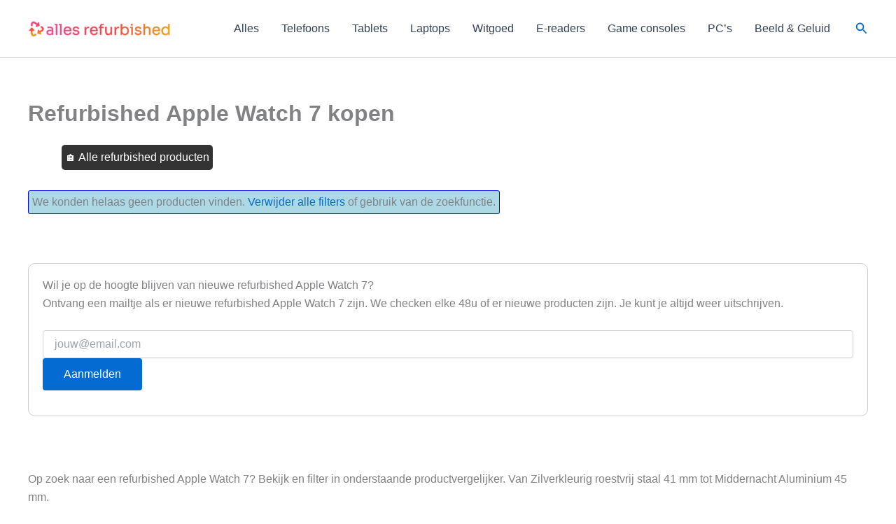

--- FILE ---
content_type: text/html; charset=UTF-8
request_url: https://allesrefurbished.nl/apple-watch-7/
body_size: 11542
content:
<!DOCTYPE html><html lang="nl-NL"><head><meta charset="UTF-8"><meta name="viewport" content="width=device-width, initial-scale=1"><link rel="profile" href="https://gmpg.org/xfn/11"><meta name='robots' content='index, follow, max-image-preview:large, max-snippet:-1, max-video-preview:-1' /><link media="all" href="https://allesrefurbished.nl/wp-content/cache/autoptimize/css/autoptimize_c16a3cbf049eb3127ab785f80a561362.css" rel="stylesheet"><title>Refurbished Apple Watch 7 - Alles Refurbished</title><meta name="description" content="Kies voor een refurbished Apple Watch 7 en bespaar kosten. Van Zilverkleurig roestvrij staal 41 mm tot Middernacht Aluminium 45 mm. ✓ Duurzaamste keus ✓ Vergelijk en koop" /><link rel="canonical" href="https://allesrefurbished.nl/apple-watch-7/" /><meta property="og:locale" content="nl_NL" /><meta property="og:type" content="article" /><meta property="og:title" content="Refurbished Apple Watch 7 - Alles Refurbished" /><meta property="og:description" content="Kies voor een refurbished Apple Watch 7 en bespaar kosten. Van Zilverkleurig roestvrij staal 41 mm tot Middernacht Aluminium 45 mm. ✓ Duurzaamste keus ✓ Vergelijk en koop" /><meta property="og:url" content="https://allesrefurbished.nl/apple-watch-7/" /><meta property="og:site_name" content="Alles Refurbished" /><meta property="article:publisher" content="https://www.facebook.com/allesrefurbished" /><meta property="article:modified_time" content="2022-07-14T16:13:52+00:00" /><meta name="twitter:card" content="summary_large_image" /><meta name="twitter:site" content="@AllRefurbished" /><meta name="twitter:label1" content="Geschatte leestijd" /><meta name="twitter:data1" content="2 minuten" /><link rel="alternate" type="application/rss+xml" title="Alles Refurbished &raquo; feed" href="https://allesrefurbished.nl/feed/" /><link rel="alternate" type="application/rss+xml" title="Alles Refurbished &raquo; reacties feed" href="https://allesrefurbished.nl/comments/feed/" /><link rel="alternate" title="oEmbed (JSON)" type="application/json+oembed" href="https://allesrefurbished.nl/wp-json/oembed/1.0/embed?url=https%3A%2F%2Fallesrefurbished.nl%2Fapple-watch-7%2F" /><link rel="alternate" title="oEmbed (XML)" type="text/xml+oembed" href="https://allesrefurbished.nl/wp-json/oembed/1.0/embed?url=https%3A%2F%2Fallesrefurbished.nl%2Fapple-watch-7%2F&#038;format=xml" /> <script id="astra-flexibility-js-after">flexibility(document.documentElement);</script> <script src="https://allesrefurbished.nl/wp-includes/js/jquery/jquery.min.js?ver=3.7.1" id="jquery-core-js"></script> <script id="wpgdprc-front-js-js-extra">var wpgdprcFront={"ajaxUrl":"https://allesrefurbished.nl/wp-admin/admin-ajax.php","ajaxNonce":"c4fca56072","ajaxArg":"security","pluginPrefix":"wpgdprc","blogId":"1","isMultiSite":"","locale":"nl_NL","showSignUpModal":"","showFormModal":"","cookieName":"wpgdprc-consent","consentVersion":"","path":"/","prefix":"wpgdprc"};</script> <link rel="EditURI" type="application/rsd+xml" title="RSD" href="https://allesrefurbished.nl/xmlrpc.php?rsd" /><meta name="generator" content="WordPress 6.9" /><link rel='shortlink' href='https://allesrefurbished.nl/?p=1523' />  <script>(function(i,s,o,g,r,a,m){i['GoogleAnalyticsObject']=r;i[r]=i[r]||function(){(i[r].q=i[r].q||[]).push(arguments)},i[r].l=1*new Date();a=s.createElement(o),m=s.getElementsByTagName(o)[0];a.async=1;a.src=g;m.parentNode.insertBefore(a,m)})(window,document,'script','https://www.google-analytics.com/analytics.js','ga');ga('create','UA-102191759-1','auto');ga('set','anonymizeIp',true);ga('set','forceSSL',true);ga('send','pageview');</script> <meta name="2e314995c819fe2" content="58de398b4c9bebfbf46ce7efc775fc71"> <script>var _paq=window._paq=window._paq||[];_paq.push(['trackPageView']);_paq.push(['enableLinkTracking']);(function(){var u="//allesrefurbishedstats.b-cdn.net/a/";_paq.push(['setTrackerUrl',u+'matomo.php']);_paq.push(['setSiteId','nRzxq8GlMJDkKN3']);var d=document,g=d.createElement('script'),s=d.getElementsByTagName('script')[0];g.async=true;g.src=u+'matomo.js';s.parentNode.insertBefore(g,s);})();</script>  <script type="text/javascript">let abExp={name:"ads",gaSlot:4,paqSlot:1,endYear:2023,endMonth:11,endDay:19,variants:[{name:"no_ads",activate:function()
{}},{name:"ads",activate:function()
{}}]};</script>  <script type="application/ld+json" class="saswp-schema-markup-output">[{"@context":"https:\/\/schema.org\/","@graph":[{"@context":"https:\/\/schema.org\/","@type":"SiteNavigationElement","@id":"https:\/\/allesrefurbished.nl\/#alles","name":"Alles","url":"https:\/\/allesrefurbished.nl\/"},{"@context":"https:\/\/schema.org\/","@type":"SiteNavigationElement","@id":"https:\/\/allesrefurbished.nl\/#telefoons","name":"Telefoons","url":"https:\/\/allesrefurbished.nl\/telefoons\/"},{"@context":"https:\/\/schema.org\/","@type":"SiteNavigationElement","@id":"https:\/\/allesrefurbished.nl\/#tablets","name":"Tablets","url":"https:\/\/allesrefurbished.nl\/tablets\/"},{"@context":"https:\/\/schema.org\/","@type":"SiteNavigationElement","@id":"https:\/\/allesrefurbished.nl\/#laptops","name":"Laptops","url":"https:\/\/allesrefurbished.nl\/laptops\/"},{"@context":"https:\/\/schema.org\/","@type":"SiteNavigationElement","@id":"https:\/\/allesrefurbished.nl\/#witgoed","name":"Witgoed","url":"https:\/\/allesrefurbished.nl\/refurbished-witgoed\/"},{"@context":"https:\/\/schema.org\/","@type":"SiteNavigationElement","@id":"https:\/\/allesrefurbished.nl\/#e-readers","name":"E-readers","url":"https:\/\/allesrefurbished.nl\/e-readers\/"},{"@context":"https:\/\/schema.org\/","@type":"SiteNavigationElement","@id":"https:\/\/allesrefurbished.nl\/#game-consoles","name":"Game consoles","url":"https:\/\/allesrefurbished.nl\/game-consoles\/"},{"@context":"https:\/\/schema.org\/","@type":"SiteNavigationElement","@id":"https:\/\/allesrefurbished.nl\/#pcs","name":"PC's","url":"https:\/\/allesrefurbished.nl\/pc\/"},{"@context":"https:\/\/schema.org\/","@type":"SiteNavigationElement","@id":"https:\/\/allesrefurbished.nl\/#beeld-geluid","name":"Beeld & Geluid","url":"https:\/\/allesrefurbished.nl\/beeld-geluid\/"}]}]</script> <link rel="icon" href="https://allesrefurbished.nl/wp-content/uploads/2021/09/cropped-alles-refurbished-favicon-1-1-32x32.png" sizes="32x32" /><link rel="icon" href="https://allesrefurbished.nl/wp-content/uploads/2021/09/cropped-alles-refurbished-favicon-1-1-192x192.png" sizes="192x192" /><link rel="apple-touch-icon" href="https://allesrefurbished.nl/wp-content/uploads/2021/09/cropped-alles-refurbished-favicon-1-1-180x180.png" /><meta name="msapplication-TileImage" content="https://allesrefurbished.nl/wp-content/uploads/2021/09/cropped-alles-refurbished-favicon-1-1-270x270.png" /></head><body   class="wp-singular page-template-default page page-id-1523 wp-custom-logo wp-embed-responsive wp-theme-astra ast-desktop ast-plain-container ast-no-sidebar astra-4.11.18 group-blog ast-single-post ast-inherit-site-logo-transparent ast-hfb-header ast-normal-title-enabled"> <a
 class="skip-link screen-reader-text"
 href="#content"> Ga naar de inhoud</a><div
class="hfeed site" id="page"><header
 class="site-header header-main-layout-1 ast-primary-menu-enabled ast-logo-title-inline ast-hide-custom-menu-mobile ast-builder-menu-toggle-icon ast-mobile-header-inline" id="masthead"   itemid="#masthead"		><div id="ast-desktop-header" data-toggle-type="dropdown"><div class="ast-main-header-wrap main-header-bar-wrap "><div class="ast-primary-header-bar ast-primary-header main-header-bar site-header-focus-item" data-section="section-primary-header-builder"><div class="site-primary-header-wrap ast-builder-grid-row-container site-header-focus-item ast-container" data-section="section-primary-header-builder"><div class="ast-builder-grid-row ast-builder-grid-row-has-sides ast-builder-grid-row-no-center"><div class="site-header-primary-section-left site-header-section ast-flex site-header-section-left"><div class="ast-builder-layout-element ast-flex site-header-focus-item" data-section="title_tagline"><div
 class="site-branding ast-site-identity"  				> <span class="site-logo-img"><a href="https://allesrefurbished.nl/" class="custom-logo-link" rel="home"><img width="204" height="27" src="https://allesrefurbished.nl/wp-content/uploads/2024/11/cropped-cropped-allesrefurbished-logo-2-e1731486223726-1-204x27.png" class="custom-logo" alt="Alles Refurbished Logo" decoding="async" srcset="https://allesrefurbished.nl/wp-content/uploads/2024/11/cropped-cropped-allesrefurbished-logo-2-e1731486223726-1-204x27.png 1x, https://allesrefurbished.nl/wp-content/uploads/2024/11/cropped-cropped-allesrefurbished-logo-2-e1731486223726-1.png 2x" sizes="(max-width: 204px) 100vw, 204px" /></a></span></div></div></div><div class="site-header-primary-section-right site-header-section ast-flex ast-grid-right-section"><div class="ast-builder-menu-1 ast-builder-menu ast-flex ast-builder-menu-1-focus-item ast-builder-layout-element site-header-focus-item" data-section="section-hb-menu-1"><div class="ast-main-header-bar-alignment"><div class="main-header-bar-navigation"><nav class="site-navigation ast-flex-grow-1 navigation-accessibility site-header-focus-item" id="primary-site-navigation-desktop" aria-label="Primaire site navigatie"  ><div class="main-navigation ast-inline-flex"><ul id="ast-hf-menu-1" class="main-header-menu ast-menu-shadow ast-nav-menu ast-flex  submenu-with-border stack-on-mobile"><li id="menu-item-40" class="alles-refurbished menu-item menu-item-type-post_type menu-item-object-page menu-item-home menu-item-40"><a href="https://allesrefurbished.nl/" title="Alles Refurbished" class="menu-link">Alles</a></li><li id="menu-item-49" class="refurbished-telefoons menu-item menu-item-type-post_type menu-item-object-page menu-item-49"><a href="https://allesrefurbished.nl/telefoons/" title="Refurbished Telefoons &#8211; van iPhone tot Samsung Galaxy S" class="menu-link">Telefoons</a></li><li id="menu-item-38" class="refurbished-tablets menu-item menu-item-type-post_type menu-item-object-page menu-item-38"><a href="https://allesrefurbished.nl/tablets/" title="Refurbished Tablets &#038; iPads" class="menu-link">Tablets</a></li><li id="menu-item-54" class="refurbished-laptops menu-item menu-item-type-post_type menu-item-object-page menu-item-54"><a href="https://allesrefurbished.nl/laptops/" title="Refurbished Laptops kopen – van Macbook Pro of Air tot Dell XPS" class="menu-link">Laptops</a></li><li id="menu-item-79" class="refurbished-witgoed menu-item menu-item-type-post_type menu-item-object-page menu-item-79"><a href="https://allesrefurbished.nl/refurbished-witgoed/" title="Refurbished Witgoed online kopen – wasmachines, koelkasten, vaatwassers &#038; meer" class="menu-link">Witgoed</a></li><li id="menu-item-91" class="refurbished-e-readers menu-item menu-item-type-post_type menu-item-object-page menu-item-91"><a href="https://allesrefurbished.nl/e-readers/" title="Refurbished Ereader kopen – van de Kobo Glo tot de Amazon Kindle" class="menu-link">E-readers</a></li><li id="menu-item-182" class="refurbished-game-consoles menu-item menu-item-type-post_type menu-item-object-page menu-item-182"><a href="https://allesrefurbished.nl/game-consoles/" title="Refurbished game consoles: hoe scoor je een goede deal?" class="menu-link">Game consoles</a></li><li id="menu-item-289" class="refurbished-pc menu-item menu-item-type-post_type menu-item-object-page menu-item-289"><a href="https://allesrefurbished.nl/pc/" title="Refurbished PC – vind jouw ideale computer" class="menu-link">PC&#8217;s</a></li><li id="menu-item-2196" class="menu-item menu-item-type-post_type menu-item-object-page menu-item-2196"><a href="https://allesrefurbished.nl/beeld-geluid/" class="menu-link">Beeld &#038; Geluid</a></li></ul></div></nav></div></div></div><div class="ast-builder-layout-element ast-flex site-header-focus-item ast-header-search" data-section="section-header-search"><div class="ast-search-menu-icon slide-search" ><form role="search" method="get" class="search-form" action="https://allesrefurbished.nl/"> <label for="search-field"> <span class="screen-reader-text">Zoek naar:</span> <input type="search" id="search-field" class="search-field"   placeholder="Zoek..." value="" name="s" tabindex="-1"> <button class="search-submit ast-search-submit" aria-label="Zoekopdracht verzenden"> <span hidden>Zoeken</span> <i><span class="ast-icon icon-search"><svg xmlns="http://www.w3.org/2000/svg" xmlns:xlink="http://www.w3.org/1999/xlink" version="1.1" x="0px" y="0px" viewBox="-893 477 142 142" enable-background="new -888 480 142 142" xml:space="preserve"> <path d="M-787.4,568.7h-6.3l-2.4-2.4c7.9-8.7,12.6-20.5,12.6-33.1c0-28.4-22.9-51.3-51.3-51.3  c-28.4,0-51.3,22.9-51.3,51.3c0,28.4,22.9,51.3,51.3,51.3c12.6,0,24.4-4.7,33.1-12.6l2.4,2.4v6.3l39.4,39.4l11.8-11.8L-787.4,568.7  L-787.4,568.7z M-834.7,568.7c-19.7,0-35.5-15.8-35.5-35.5c0-19.7,15.8-35.5,35.5-35.5c19.7,0,35.5,15.8,35.5,35.5  C-799.3,553-815,568.7-834.7,568.7L-834.7,568.7z" /> </svg></span></i> </button> </label></form><div class="ast-search-icon"> <a class="slide-search astra-search-icon" role="button" tabindex="0" aria-label="Zoekknop" href="#"> <span class="screen-reader-text">Zoeken</span> <span class="ast-icon icon-search"><svg xmlns="http://www.w3.org/2000/svg" xmlns:xlink="http://www.w3.org/1999/xlink" version="1.1" x="0px" y="0px" viewBox="-893 477 142 142" enable-background="new -888 480 142 142" xml:space="preserve"> <path d="M-787.4,568.7h-6.3l-2.4-2.4c7.9-8.7,12.6-20.5,12.6-33.1c0-28.4-22.9-51.3-51.3-51.3  c-28.4,0-51.3,22.9-51.3,51.3c0,28.4,22.9,51.3,51.3,51.3c12.6,0,24.4-4.7,33.1-12.6l2.4,2.4v6.3l39.4,39.4l11.8-11.8L-787.4,568.7  L-787.4,568.7z M-834.7,568.7c-19.7,0-35.5-15.8-35.5-35.5c0-19.7,15.8-35.5,35.5-35.5c19.7,0,35.5,15.8,35.5,35.5  C-799.3,553-815,568.7-834.7,568.7L-834.7,568.7z" /> </svg></span> </a></div></div></div></div></div></div></div></div></div><div id="ast-mobile-header" class="ast-mobile-header-wrap " data-type="dropdown"><div class="ast-main-header-wrap main-header-bar-wrap" ><div class="ast-primary-header-bar ast-primary-header main-header-bar site-primary-header-wrap site-header-focus-item ast-builder-grid-row-layout-default ast-builder-grid-row-tablet-layout-default ast-builder-grid-row-mobile-layout-default" data-section="section-primary-header-builder"><div class="ast-builder-grid-row ast-builder-grid-row-has-sides ast-builder-grid-row-no-center"><div class="site-header-primary-section-left site-header-section ast-flex site-header-section-left"><div class="ast-builder-layout-element ast-flex site-header-focus-item" data-section="title_tagline"><div
 class="site-branding ast-site-identity"  				> <span class="site-logo-img"><a href="https://allesrefurbished.nl/" class="custom-logo-link" rel="home"><img width="204" height="27" src="https://allesrefurbished.nl/wp-content/uploads/2024/11/cropped-cropped-allesrefurbished-logo-2-e1731486223726-1-204x27.png" class="custom-logo" alt="Alles Refurbished Logo" decoding="async" srcset="https://allesrefurbished.nl/wp-content/uploads/2024/11/cropped-cropped-allesrefurbished-logo-2-e1731486223726-1-204x27.png 1x, https://allesrefurbished.nl/wp-content/uploads/2024/11/cropped-cropped-allesrefurbished-logo-2-e1731486223726-1.png 2x" sizes="(max-width: 204px) 100vw, 204px" /></a></span></div></div></div><div class="site-header-primary-section-right site-header-section ast-flex ast-grid-right-section"><div class="ast-builder-layout-element ast-flex site-header-focus-item ast-header-search" data-section="section-header-search"><div class="ast-search-menu-icon slide-search" ><form role="search" method="get" class="search-form" action="https://allesrefurbished.nl/"> <label for="search-field"> <span class="screen-reader-text">Zoek naar:</span> <input type="search" id="search-field" class="search-field"   placeholder="Zoek..." value="" name="s" tabindex="-1"> <button class="search-submit ast-search-submit" aria-label="Zoekopdracht verzenden"> <span hidden>Zoeken</span> <i><span class="ast-icon icon-search"><svg xmlns="http://www.w3.org/2000/svg" xmlns:xlink="http://www.w3.org/1999/xlink" version="1.1" x="0px" y="0px" viewBox="-893 477 142 142" enable-background="new -888 480 142 142" xml:space="preserve"> <path d="M-787.4,568.7h-6.3l-2.4-2.4c7.9-8.7,12.6-20.5,12.6-33.1c0-28.4-22.9-51.3-51.3-51.3  c-28.4,0-51.3,22.9-51.3,51.3c0,28.4,22.9,51.3,51.3,51.3c12.6,0,24.4-4.7,33.1-12.6l2.4,2.4v6.3l39.4,39.4l11.8-11.8L-787.4,568.7  L-787.4,568.7z M-834.7,568.7c-19.7,0-35.5-15.8-35.5-35.5c0-19.7,15.8-35.5,35.5-35.5c19.7,0,35.5,15.8,35.5,35.5  C-799.3,553-815,568.7-834.7,568.7L-834.7,568.7z" /> </svg></span></i> </button> </label></form><div class="ast-search-icon"> <a class="slide-search astra-search-icon" role="button" tabindex="0" aria-label="Zoekknop" href="#"> <span class="screen-reader-text">Zoeken</span> <span class="ast-icon icon-search"><svg xmlns="http://www.w3.org/2000/svg" xmlns:xlink="http://www.w3.org/1999/xlink" version="1.1" x="0px" y="0px" viewBox="-893 477 142 142" enable-background="new -888 480 142 142" xml:space="preserve"> <path d="M-787.4,568.7h-6.3l-2.4-2.4c7.9-8.7,12.6-20.5,12.6-33.1c0-28.4-22.9-51.3-51.3-51.3  c-28.4,0-51.3,22.9-51.3,51.3c0,28.4,22.9,51.3,51.3,51.3c12.6,0,24.4-4.7,33.1-12.6l2.4,2.4v6.3l39.4,39.4l11.8-11.8L-787.4,568.7  L-787.4,568.7z M-834.7,568.7c-19.7,0-35.5-15.8-35.5-35.5c0-19.7,15.8-35.5,35.5-35.5c19.7,0,35.5,15.8,35.5,35.5  C-799.3,553-815,568.7-834.7,568.7L-834.7,568.7z" /> </svg></span> </a></div></div></div><div class="ast-builder-layout-element ast-flex site-header-focus-item" data-section="section-header-mobile-trigger"><div class="ast-button-wrap"> <button type="button" class="menu-toggle main-header-menu-toggle ast-mobile-menu-trigger-minimal"   aria-expanded="false" aria-label="Hoofdmenu toggle"> <span class="mobile-menu-toggle-icon"> <span aria-hidden="true" class="ahfb-svg-iconset ast-inline-flex svg-baseline"><svg class='ast-mobile-svg ast-menu-svg' fill='currentColor' version='1.1' xmlns='http://www.w3.org/2000/svg' width='24' height='24' viewBox='0 0 24 24'><path d='M3 13h18c0.552 0 1-0.448 1-1s-0.448-1-1-1h-18c-0.552 0-1 0.448-1 1s0.448 1 1 1zM3 7h18c0.552 0 1-0.448 1-1s-0.448-1-1-1h-18c-0.552 0-1 0.448-1 1s0.448 1 1 1zM3 19h18c0.552 0 1-0.448 1-1s-0.448-1-1-1h-18c-0.552 0-1 0.448-1 1s0.448 1 1 1z'></path></svg></span><span aria-hidden="true" class="ahfb-svg-iconset ast-inline-flex svg-baseline"><svg class='ast-mobile-svg ast-close-svg' fill='currentColor' version='1.1' xmlns='http://www.w3.org/2000/svg' width='24' height='24' viewBox='0 0 24 24'><path d='M5.293 6.707l5.293 5.293-5.293 5.293c-0.391 0.391-0.391 1.024 0 1.414s1.024 0.391 1.414 0l5.293-5.293 5.293 5.293c0.391 0.391 1.024 0.391 1.414 0s0.391-1.024 0-1.414l-5.293-5.293 5.293-5.293c0.391-0.391 0.391-1.024 0-1.414s-1.024-0.391-1.414 0l-5.293 5.293-5.293-5.293c-0.391-0.391-1.024-0.391-1.414 0s-0.391 1.024 0 1.414z'></path></svg></span> </span> </button></div></div></div></div></div></div><div class="ast-mobile-header-content content-align-flex-start "><div class="ast-builder-menu-mobile ast-builder-menu ast-builder-menu-mobile-focus-item ast-builder-layout-element site-header-focus-item" data-section="section-header-mobile-menu"><div class="ast-main-header-bar-alignment"><div class="main-header-bar-navigation"><nav class="site-navigation ast-flex-grow-1 navigation-accessibility site-header-focus-item" id="ast-mobile-site-navigation" aria-label="Navigatie op de site: Hoofdmenu"  ><div class="main-navigation"><ul id="ast-hf-mobile-menu" class="main-header-menu ast-nav-menu ast-flex  submenu-with-border astra-menu-animation-fade  stack-on-mobile"><li class="alles-refurbished menu-item menu-item-type-post_type menu-item-object-page menu-item-home menu-item-40"><a href="https://allesrefurbished.nl/" title="Alles Refurbished" class="menu-link">Alles</a></li><li class="refurbished-telefoons menu-item menu-item-type-post_type menu-item-object-page menu-item-49"><a href="https://allesrefurbished.nl/telefoons/" title="Refurbished Telefoons &#8211; van iPhone tot Samsung Galaxy S" class="menu-link">Telefoons</a></li><li class="refurbished-tablets menu-item menu-item-type-post_type menu-item-object-page menu-item-38"><a href="https://allesrefurbished.nl/tablets/" title="Refurbished Tablets &#038; iPads" class="menu-link">Tablets</a></li><li class="refurbished-laptops menu-item menu-item-type-post_type menu-item-object-page menu-item-54"><a href="https://allesrefurbished.nl/laptops/" title="Refurbished Laptops kopen – van Macbook Pro of Air tot Dell XPS" class="menu-link">Laptops</a></li><li class="refurbished-witgoed menu-item menu-item-type-post_type menu-item-object-page menu-item-79"><a href="https://allesrefurbished.nl/refurbished-witgoed/" title="Refurbished Witgoed online kopen – wasmachines, koelkasten, vaatwassers &#038; meer" class="menu-link">Witgoed</a></li><li class="refurbished-e-readers menu-item menu-item-type-post_type menu-item-object-page menu-item-91"><a href="https://allesrefurbished.nl/e-readers/" title="Refurbished Ereader kopen – van de Kobo Glo tot de Amazon Kindle" class="menu-link">E-readers</a></li><li class="refurbished-game-consoles menu-item menu-item-type-post_type menu-item-object-page menu-item-182"><a href="https://allesrefurbished.nl/game-consoles/" title="Refurbished game consoles: hoe scoor je een goede deal?" class="menu-link">Game consoles</a></li><li class="refurbished-pc menu-item menu-item-type-post_type menu-item-object-page menu-item-289"><a href="https://allesrefurbished.nl/pc/" title="Refurbished PC – vind jouw ideale computer" class="menu-link">PC&#8217;s</a></li><li class="menu-item menu-item-type-post_type menu-item-object-page menu-item-2196"><a href="https://allesrefurbished.nl/beeld-geluid/" class="menu-link">Beeld &#038; Geluid</a></li></ul></div></nav></div></div></div></div></div></header><div id="content" class="site-content"><div class="ast-container"><div id="primary" class="content-area primary"><main id="main" class="site-main"><article
class="post-1523 page type-page status-publish ast-article-single" id="post-1523"  ><header class="entry-header ast-no-thumbnail"><h1 class="entry-title" >Refurbished Apple Watch 7 kopen</h1></header><div class="entry-content clear"
 ><p></p><ul class="productsnav"><li><a href="https://allesrefurbished.nl">🏠 Alle refurbished producten</a></li></ul><div class="alert alert-info">We konden helaas geen producten vinden. <a href="?">Verwijder alle filters</a> of gebruik van de zoekfunctie.</div><div class="pagination"></div><div id="subscription-widget" data-type="landing" data-id="156"><h2><span id="Wil_je_op_de_hoogte_blijven_van_nieuwe_refurbished_Apple_Watch_7">Wil je op de hoogte blijven van nieuwe refurbished Apple Watch 7?</span></h2><p>Ontvang een mailtje als er nieuwe refurbished Apple Watch 7 zijn. We checken elke 48u of er nieuwe producten zijn. Je kunt je altijd weer uitschrijven.</p><form id="subscription-form" novalidate><div> <input id="sub-email" name="email" type="email" placeholder="jouw@email.com" required></div><div style="position:absolute;left:-9999px;top:auto;width:1px;height:1px;overflow:hidden;" aria-hidden="true"> <label for="website">Website</label><br> <input id="website" name="website" type="text" tabindex="-1" autocomplete="off"></div><p> <button id="sub-submit" type="submit">Aanmelden</button><br></p></form><div id="subscription-message" role="status" style="margin-top:8px;"></div></div><p><script>(function(){var API_BASE='https://beheer1.allesrefurbished.nl/api';var widget=document.getElementById('subscription-widget');if(!widget){return;}
var form=document.getElementById('subscription-form');var emailEl=document.getElementById('sub-email');var btn=document.getElementById('sub-submit');var msg=document.getElementById('subscription-message');var id=parseInt(widget.dataset.id||'0',10);function setMessage(text,ok){if(typeof ok==='undefined'){ok=true;}
msg.textContent=text;msg.style.color=ok?'#0a7a22':'#b00020';}
function redirectToThanks(){setMessage('Bedankt! We mailen je bij nieuwe producten',true);if(form){form.reset();}
try{window.location.hash='bedankt';}catch(e){}}
if(form){form.addEventListener('submit',function(e){e.preventDefault();setMessage('');if(emailEl&&!emailEl.reportValidity()){return;}
var body='email='+encodeURIComponent(emailEl&&emailEl.value?emailEl.value.trim():'')+'&type=landing&id='+encodeURIComponent(id)+'&empty_locale=true';if(btn){btn.disabled=true;}
var oldLabel=btn?btn.textContent:'';if(btn){btn.textContent='Vesturen ...';}
fetch(API_BASE+'/subscriptions',{method:'POST',headers:{'Content-Type':'application/x-www-form-urlencoded'},body:body}).then(function(){redirectToThanks();}).catch(function(){redirectToThanks();}).finally(function(){if(btn){btn.disabled=false;btn.textContent=oldLabel;}});});}})();</script><br> <script type='text/javascript'></script><br> <script type="application/ld+json">{"@context":"https://schema.org","@type":"Product","name":"Refurbished Apple Watch 7","description":"Refurbished  - Bekijk en vergelijk producten.","offers":{"@type":"AggregateOffer","lowPrice":0,"priceCurrency":"EUR","offerCount":0}}</script><script type="application/ld+json">{"@context":"https://schema.org","@type":"ItemList","itemListElement":null}</script>Op zoek naar een refurbished Apple Watch 7? Bekijk en filter in onderstaande productvergelijker. Van Zilverkleurig roestvrij staal 41 mm tot Middernacht Aluminium 45 mm.</p><h2><span id="Refurbished_Tweedekans_Apple_Watch_7_vergelijken">Refurbished / Tweedekans Apple Watch 7 vergelijken</span></h2><p>Bekijk <a href="https://allesrefurbished.nl/apple-watch/">alle Apple Watch toestellen</a></p><p>Producten zie je bovenaan de pagina.</p><p>Deze vergelijker toont diverse Apple Watch 7 producten. Wil je verder filteren? Selecteer dan bovenstaand filter. Het kan zijn dat niet alle filters producten tonen. In de geval kun je alle filters verwijderen.</p><h2><span id="Wat_is_een_refurbished_Apple_Watch_7">Wat is een refurbished Apple Watch 7?</span></h2><p>Refurbished producten, zoals een refurbished Apple Watch 7, zijn net zoals refurbished toestellen al eens eerder gebruikt. Het verschil tussen ‘gewone refurbished’ en refurbished artikelen is dat voor herverkoop, <a href="https://allesrefurbished.nl">refurbished</a> artikelen eerst opgepoetst en opgeknapt worden. ‘refurbished’ is een Engelse term en betekent in het Nederlands ‘gerenoveerd’ of ‘gereviseerd’. De revisie van materialen is letterlijk het ‘nakijken en zo nodig herstellen’. De apparaten worden dus gecontroleerd en waar nodig worden meestal onderdelen vervangen. Lees meer over <a href="https://allesrefurbished.nl/wat-is-refurbished/">wat refurbished is</a>.</p><h2><span id="Over_refurbished_Apple_Watch_7_en_de_kwaliteit">Over refurbished Apple Watch 7 en de kwaliteit</span></h2><h3><span id="Gerenoveerde_Apple_Watch_7_-_van_Zilver_roestvrij_staal_41_mm_tot_Middernacht_aluminium_45_mm">Gerenoveerde Apple Watch 7 – van Zilver roestvrij staal 41 mm tot Middernacht aluminium 45 mm</span></h3><p>Wil je je Apple Watch upgraden, maar wil je niet veel geld uitgeven aan het nieuwste model? Nou, je hebt geluk! Je kunt geweldige aanbiedingen vinden voor opgeknapte Apple Watches. Of je nu de Silver roestvrijstalen 41 mm of de Midnight Aluminum 45 mm zoekt, we hebben je gedekt.</p><p>Wanneer je een refurbished Apple Watch koopt, kijk dan goed naar de garantie en de recensies voordat je je aankoop doet. Veel fabrikanten bieden beperkte garanties op gereviseerde producten, dus lees de details voor je koopt. De kwaliteit kan ook variëren, dus het is de moeite waard om voor aankoop de beoordelingen van klanten te controleren.</p><p>Met een beetje onderzoek kun je een goede deal vinden voor een Apple Watch van hoge kwaliteit die je nog vele jaren goed van pas zal komen.</p><div class="lwptoc lwptoc-baseItems lwptoc-light lwptoc-notInherit" data-smooth-scroll="1" data-smooth-scroll-offset="24"><div class="lwptoc_i"><div class="lwptoc_header" style="font-size:80%;"> <b class="lwptoc_title">Inhoud</b> <span class="lwptoc_toggle"> <a href="#" class="lwptoc_toggle_label" data-label="toon">verberg</a> </span></div><div class="lwptoc_items lwptoc_items-visible"><div class="lwptoc_itemWrap"><div class="lwptoc_item"> <a href="#Wil_je_op_de_hoogte_blijven_van_nieuwe_refurbished_Apple_Watch_7"> <span class="lwptoc_item_number">1</span> <span class="lwptoc_item_label">Wil je op de hoogte blijven van nieuwe refurbished Apple Watch 7?</span> </a></div><div class="lwptoc_item"> <a href="#Refurbished_Tweedekans_Apple_Watch_7_vergelijken"> <span class="lwptoc_item_number">2</span> <span class="lwptoc_item_label">Refurbished / Tweedekans Apple Watch 7 vergelijken</span> </a></div><div class="lwptoc_item"> <a href="#Wat_is_een_refurbished_Apple_Watch_7"> <span class="lwptoc_item_number">3</span> <span class="lwptoc_item_label">Wat is een refurbished Apple Watch 7?</span> </a></div><div class="lwptoc_item"> <a href="#Over_refurbished_Apple_Watch_7_en_de_kwaliteit"> <span class="lwptoc_item_number">4</span> <span class="lwptoc_item_label">Over refurbished Apple Watch 7 en de kwaliteit</span> </a><div class="lwptoc_itemWrap"><div class="lwptoc_item"> <a href="#Gerenoveerde_Apple_Watch_7_-_van_Zilver_roestvrij_staal_41_mm_tot_Middernacht_aluminium_45_mm"> <span class="lwptoc_item_number">4.1</span> <span class="lwptoc_item_label">Gerenoveerde Apple Watch 7 – van Zilver roestvrij staal 41 mm tot Middernacht aluminium 45 mm</span> </a></div></div></div></div></div></div></div></div></article></main></div></div></div><footer
class="site-footer" id="colophon"   itemid="#colophon"><div class="site-primary-footer-wrap ast-builder-grid-row-container site-footer-focus-item ast-builder-grid-row-3-equal ast-builder-grid-row-tablet-3-equal ast-builder-grid-row-mobile-full ast-footer-row-stack ast-footer-row-tablet-stack ast-footer-row-mobile-stack" data-section="section-primary-footer-builder"><div class="ast-builder-grid-row-container-inner"><div class="ast-builder-footer-grid-columns site-primary-footer-inner-wrap ast-builder-grid-row"><div class="site-footer-primary-section-1 site-footer-section site-footer-section-1"><aside
 class="footer-widget-area widget-area site-footer-focus-item footer-widget-area-inner" data-section="sidebar-widgets-footer-widget-1" aria-label="Footer Widget 1" role="region"				><section id="block-7" class="widget widget_block widget_text"><p><strong>Refurbished merken</strong></p></section><section id="nav_menu-8" class="widget widget_nav_menu"><nav class="menu-merken-container" aria-label="Menu"><ul id="menu-merken" class="menu"><li id="menu-item-903" class="menu-item menu-item-type-post_type menu-item-object-page menu-item-903"><a href="https://allesrefurbished.nl/microsoft-surface/" class="menu-link">Refurbished Microsoft Surface</a></li><li id="menu-item-904" class="menu-item menu-item-type-post_type menu-item-object-page menu-item-904"><a href="https://allesrefurbished.nl/nikon/" class="menu-link">Refurbished Nikon</a></li><li id="menu-item-905" class="menu-item menu-item-type-post_type menu-item-object-page menu-item-905"><a href="https://allesrefurbished.nl/garmin/" class="menu-link">Refurbished Garmin</a></li><li id="menu-item-906" class="menu-item menu-item-type-post_type menu-item-object-page menu-item-906"><a href="https://allesrefurbished.nl/canon/" class="menu-link">Refurbished Canon</a></li><li id="menu-item-907" class="menu-item menu-item-type-post_type menu-item-object-page menu-item-907"><a href="https://allesrefurbished.nl/lenovo/" class="menu-link">Refurbished Lenovo</a></li><li id="menu-item-908" class="menu-item menu-item-type-post_type menu-item-object-page menu-item-908"><a href="https://allesrefurbished.nl/?page_id=868" class="menu-link">Refurbished Dell</a></li><li id="menu-item-909" class="menu-item menu-item-type-post_type menu-item-object-page menu-item-909"><a href="https://allesrefurbished.nl/jbl/" class="menu-link">JBL Refurbished</a></li><li id="menu-item-910" class="menu-item menu-item-type-post_type menu-item-object-page menu-item-910"><a href="https://allesrefurbished.nl/oneplus/" class="menu-link">Refurbished OnePlus</a></li><li id="menu-item-911" class="menu-item menu-item-type-post_type menu-item-object-page menu-item-911"><a href="https://allesrefurbished.nl/oppo/" class="menu-link">Refurbished OPPO</a></li><li id="menu-item-912" class="menu-item menu-item-type-post_type menu-item-object-page menu-item-912"><a href="https://allesrefurbished.nl/samsung/" class="menu-link">Refurbished Samsung</a></li><li id="menu-item-939" class="menu-item menu-item-type-post_type menu-item-object-page menu-item-939"><a href="https://allesrefurbished.nl/nokia/" class="menu-link">Refurbished Nokia</a></li><li id="menu-item-940" class="menu-item menu-item-type-post_type menu-item-object-page menu-item-940"><a href="https://allesrefurbished.nl/google-pixel/" class="menu-link">Refurbished Google Pixel</a></li><li id="menu-item-1551" class="menu-item menu-item-type-post_type menu-item-object-page menu-item-1551"><a href="https://allesrefurbished.nl/htc/" class="menu-link">Refurbished HTC</a></li><li id="menu-item-1830" class="menu-item menu-item-type-post_type menu-item-object-page menu-item-1830"><a href="https://allesrefurbished.nl/merken/" class="menu-link">Andere refurbished merken</a></li></ul></nav></section></aside></div><div class="site-footer-primary-section-2 site-footer-section site-footer-section-2"><aside
 class="footer-widget-area widget-area site-footer-focus-item footer-widget-area-inner" data-section="sidebar-widgets-footer-widget-2" aria-label="Footer Widget 2" role="region"		><section id="block-6" class="widget widget_block widget_text"><p><strong>Informatie</strong></p></section><section id="nav_menu-10" class="widget widget_nav_menu"><nav class="menu-informatiemenu-container" aria-label="Menu"><ul id="menu-informatiemenu" class="menu"><li id="menu-item-291" class="wat-is-refurbished menu-item menu-item-type-post_type menu-item-object-page menu-item-291"><a href="https://allesrefurbished.nl/wat-is-refurbished/" title="Wat is refurbished? De betekenis en definitie van tweedekansjes" class="menu-link">Wat is refurbished?</a></li><li id="menu-item-125" class="menu-item menu-item-type-post_type menu-item-object-page menu-item-125"><a href="https://allesrefurbished.nl/kwaliteit-van-refurbished/" class="menu-link">Kwaliteit van refurbished</a></li><li id="menu-item-124" class="menu-item menu-item-type-post_type menu-item-object-page menu-item-124"><a href="https://allesrefurbished.nl/kooptips/" class="menu-link">Kooptips Refurbished</a></li><li id="menu-item-169" class="menu-item menu-item-type-post_type menu-item-object-page menu-item-169"><a href="https://allesrefurbished.nl/privacy-cookie-policy/" class="menu-link">Privacy &#038; cookie policy</a></li><li id="menu-item-930" class="menu-item menu-item-type-post_type menu-item-object-page menu-item-930"><a href="https://allesrefurbished.nl/verkopen/" class="menu-link">Elektronica verkopen</a></li><li id="menu-item-1833" class="menu-item menu-item-type-post_type menu-item-object-page menu-item-1833"><a href="https://allesrefurbished.nl/blog/" class="menu-link">Blog</a></li><li id="menu-item-175" class="menu-item menu-item-type-post_type menu-item-object-page menu-item-175"><a href="https://allesrefurbished.nl/contact/" class="menu-link">Contact</a></li></ul></nav></section></aside></div><div class="site-footer-primary-section-3 site-footer-section site-footer-section-3"><aside
 class="footer-widget-area widget-area site-footer-focus-item footer-widget-area-inner" data-section="sidebar-widgets-footer-widget-3" aria-label="Footer Widget 3" role="region"		><section id="block-10" class="widget widget_block widget_text"><p><strong>Refurbished modellen</strong></p></section><section id="nav_menu-13" class="widget widget_nav_menu"><nav class="menu-refurbished-modellen-container" aria-label="Menu"><ul id="menu-refurbished-modellen" class="menu"><li id="menu-item-245" class="refurbished-ipad menu-item menu-item-type-post_type menu-item-object-page menu-item-245"><a href="https://allesrefurbished.nl/ipad/" title="Refurbished Apple iPad: van Mini tot Air of Pro" class="menu-link">Refurbished iPads</a></li><li id="menu-item-277" class="refurbished-imac menu-item menu-item-type-post_type menu-item-object-page menu-item-277"><a href="https://allesrefurbished.nl/imac/" class="menu-link">Refurbished iMac</a></li><li id="menu-item-278" class="refurbished-macbook-air-pro menu-item menu-item-type-post_type menu-item-object-page menu-item-278"><a href="https://allesrefurbished.nl/macbook/" title="Refurbished Macbook: van Apple Macbook Pro tot Air" class="menu-link">Refurbished Macbook</a></li><li id="menu-item-279" class="refurbished-iphone menu-item menu-item-type-post_type menu-item-object-page menu-item-279"><a href="https://allesrefurbished.nl/iphone/" title="Refurbished Apple iPhone: iPhone 11, XS, XR, X, 8 en meer" class="menu-link">Refurbished iPhone</a></li><li id="menu-item-361" class="refurbished-iphone-se menu-item menu-item-type-post_type menu-item-object-page menu-item-361"><a href="https://allesrefurbished.nl/iphone-se/" title="Refurbished iPhone SE: een populaire krachtpatser" class="menu-link">Refurbished iPhone SE</a></li><li id="menu-item-692" class="refurbished-iphone-13 menu-item menu-item-type-post_type menu-item-object-page menu-item-692"><a href="https://allesrefurbished.nl/iphone-13/" title="Refurbished iPhone 13 – Mini, Pro &#038; Pro Max" class="menu-link">Refurbished iPhone 13</a></li><li id="menu-item-1860" class="menu-item menu-item-type-post_type menu-item-object-page menu-item-1860"><a href="https://allesrefurbished.nl/iphone-14/" class="menu-link">Refurbished iPhone 14</a></li><li id="menu-item-1861" class="menu-item menu-item-type-post_type menu-item-object-page menu-item-1861"><a href="https://allesrefurbished.nl/iphone-15/" class="menu-link">Refurbished iPhone 15</a></li><li id="menu-item-283" class="apple-watch-refurbished menu-item menu-item-type-post_type menu-item-object-page menu-item-283"><a href="https://allesrefurbished.nl/apple-watch/" class="menu-link">Refurbished Apple Watch</a></li><li id="menu-item-356" class="refurbished-macbook-air menu-item menu-item-type-post_type menu-item-object-page menu-item-356"><a href="https://allesrefurbished.nl/macbook-air/" title="Refurbished Macbook Air: compacte laptop met goede prestaties" class="menu-link">Refurbished Macbook Air</a></li><li id="menu-item-357" class="refurbished-macbook-pro menu-item menu-item-type-post_type menu-item-object-page menu-item-357"><a href="https://allesrefurbished.nl/macbook-pro/" title="Refurbished Macbook Pro: krachtpatser voor een lage prijs met garantie" class="menu-link">Refurbished Macbook Pro</a></li><li id="menu-item-440" class="refurbished-monitor menu-item menu-item-type-post_type menu-item-object-page menu-item-440"><a href="https://allesrefurbished.nl/monitor/" title="Refurbished Monitor – vind het beste beeldscherm voor jou" class="menu-link">Refurbished Monitor</a></li><li id="menu-item-482" class="refurbished-samsung-galaxy-s menu-item menu-item-type-post_type menu-item-object-page menu-item-482"><a href="https://allesrefurbished.nl/samsung-galaxy-s/" title="Refurbished Samsung Galaxy S – S7, S8, 9, S10, S20" class="menu-link">Refurbished Samsung Galaxy S</a></li><li id="menu-item-534" class="refurbished-tweedekans-televisies menu-item menu-item-type-post_type menu-item-object-page menu-item-534"><a href="https://allesrefurbished.nl/televisie/" title="Refurbished / Tweedekans Televisies" class="menu-link">Tweedekans Televisies</a></li><li id="menu-item-557" class="tweedekans menu-item menu-item-type-post_type menu-item-object-page menu-item-557"><a href="https://allesrefurbished.nl/tweedekans/" title="Tweedekans Producten – diverse refurbished en 2dekans producten" class="menu-link">Tweedekans Producten</a></li><li id="menu-item-897" class="menu-item menu-item-type-post_type menu-item-object-page menu-item-897"><a href="https://allesrefurbished.nl/smartwatch/" class="menu-link">Refurbished Smartwatch</a></li><li id="menu-item-900" class="menu-item menu-item-type-post_type menu-item-object-page menu-item-900"><a href="https://allesrefurbished.nl/camera/" class="menu-link">Refurbished Camera</a></li><li id="menu-item-901" class="menu-item menu-item-type-post_type menu-item-object-page menu-item-901"><a href="https://allesrefurbished.nl/speaker/" class="menu-link">Refurbished Speaker</a></li><li id="menu-item-902" class="menu-item menu-item-type-post_type menu-item-object-page menu-item-902"><a href="https://allesrefurbished.nl/koptelefoon/" class="menu-link">Refurbished Koptelefoon</a></li><li id="menu-item-1690" class="menu-item menu-item-type-post_type menu-item-object-page menu-item-1690"><a href="https://allesrefurbished.nl/koffiemachine/" class="menu-link">Refurbished Koffiemachines</a></li><li id="menu-item-1859" class="menu-item menu-item-type-post_type menu-item-object-page menu-item-1859"><a href="https://allesrefurbished.nl/huishoudelijke-apparatuur/" class="menu-link">Refurbished Huishoudelijke apparatuur</a></li><li id="menu-item-2211" class="menu-item menu-item-type-post_type menu-item-object-page menu-item-2211"><a href="https://allesrefurbished.nl/batterij/" class="menu-link">Refurbished Batterij</a></li><li id="menu-item-1905" class="menu-item menu-item-type-post_type menu-item-object-page menu-item-1905"><a href="https://allesrefurbished.nl/dj-gear/" class="menu-link">Refurbished DJ Gear</a></li><li id="menu-item-2025" class="menu-item menu-item-type-post_type menu-item-object-page menu-item-2025"><a href="https://allesrefurbished.nl/gereedschap/" class="menu-link">Refurbished Gereedschap</a></li><li id="menu-item-2209" class="menu-item menu-item-type-post_type menu-item-object-page menu-item-2209"><a href="https://allesrefurbished.nl/netwerkapparatuur/" class="menu-link">Refurbished Netwerkapparatuur</a></li><li id="menu-item-2210" class="menu-item menu-item-type-post_type menu-item-object-page menu-item-2210"><a href="https://allesrefurbished.nl/domotica/" class="menu-link">Refurbished Domotica</a></li><li id="menu-item-2227" class="menu-item menu-item-type-post_type menu-item-object-page menu-item-2227"><a href="https://allesrefurbished.nl/woonartikelen/" class="menu-link">Refurbished Woonartikelen kopen</a></li><li id="menu-item-2286" class="menu-item menu-item-type-post_type menu-item-object-page menu-item-2286"><a href="https://allesrefurbished.nl/fiets/" class="menu-link">Refurbished Fiets</a></li></ul></nav></section></aside></div></div></div></div><div class="site-below-footer-wrap ast-builder-grid-row-container site-footer-focus-item ast-builder-grid-row-full ast-builder-grid-row-tablet-full ast-builder-grid-row-mobile-full ast-footer-row-stack ast-footer-row-tablet-stack ast-footer-row-mobile-stack" data-section="section-below-footer-builder"><div class="ast-builder-grid-row-container-inner"><div class="ast-builder-footer-grid-columns site-below-footer-inner-wrap ast-builder-grid-row"><div class="site-footer-below-section-1 site-footer-section site-footer-section-1"><div class="ast-builder-layout-element ast-flex site-footer-focus-item ast-footer-copyright" data-section="section-footer-builder"><div class="ast-footer-copyright"><p>Copyright &copy; 2026 Alles Refurbished | Aangedreven door <a href="https://wpastra.com" rel="nofollow noopener" target="_blank">Astra WordPress thema</a></p></div></div><div class="ast-builder-layout-element ast-flex site-footer-focus-item" data-section="section-fb-social-icons-1"><div class="ast-footer-social-1-wrap ast-footer-social-wrap"><div class="footer-social-inner-wrap element-social-inner-wrap social-show-label-false ast-social-color-type-custom ast-social-stack-none ast-social-element-style-filled"><a href="https://www.facebook.com/allesrefurbished" aria-label="Facebook" target="_blank" rel="noopener noreferrer" style="--color: #557dbc; --background-color: transparent;" class="ast-builder-social-element ast-inline-flex ast-facebook footer-social-item"><span aria-hidden="true" class="ahfb-svg-iconset ast-inline-flex svg-baseline"><svg xmlns='http://www.w3.org/2000/svg' viewBox='0 0 448 512'><path d='M400 32H48A48 48 0 0 0 0 80v352a48 48 0 0 0 48 48h137.25V327.69h-63V256h63v-54.64c0-62.15 37-96.48 93.67-96.48 27.14 0 55.52 4.84 55.52 4.84v61h-31.27c-30.81 0-40.42 19.12-40.42 38.73V256h68.78l-11 71.69h-57.78V480H400a48 48 0 0 0 48-48V80a48 48 0 0 0-48-48z'></path></svg></span></a><a href="https://twitter.com/AllRefurbished" aria-label="Twitter" target="_blank" rel="noopener noreferrer" style="--color: #7acdee; --background-color: transparent;" class="ast-builder-social-element ast-inline-flex ast-twitter footer-social-item"><span aria-hidden="true" class="ahfb-svg-iconset ast-inline-flex svg-baseline"><svg xmlns='http://www.w3.org/2000/svg' viewBox='0 0 512 512'><path d='M459.37 151.716c.325 4.548.325 9.097.325 13.645 0 138.72-105.583 298.558-298.558 298.558-59.452 0-114.68-17.219-161.137-47.106 8.447.974 16.568 1.299 25.34 1.299 49.055 0 94.213-16.568 130.274-44.832-46.132-.975-84.792-31.188-98.112-72.772 6.498.974 12.995 1.624 19.818 1.624 9.421 0 18.843-1.3 27.614-3.573-48.081-9.747-84.143-51.98-84.143-102.985v-1.299c13.969 7.797 30.214 12.67 47.431 13.319-28.264-18.843-46.781-51.005-46.781-87.391 0-19.492 5.197-37.36 14.294-52.954 51.655 63.675 129.3 105.258 216.365 109.807-1.624-7.797-2.599-15.918-2.599-24.04 0-57.828 46.782-104.934 104.934-104.934 30.213 0 57.502 12.67 76.67 33.137 23.715-4.548 46.456-13.32 66.599-25.34-7.798 24.366-24.366 44.833-46.132 57.827 21.117-2.273 41.584-8.122 60.426-16.243-14.292 20.791-32.161 39.308-52.628 54.253z'></path></svg></span></a><a href="https://www.instagram.com/allesrefurbished/" aria-label="Instagram" target="_blank" rel="noopener noreferrer" style="--color: #8a3ab9; --background-color: transparent;" class="ast-builder-social-element ast-inline-flex ast-instagram footer-social-item"><span aria-hidden="true" class="ahfb-svg-iconset ast-inline-flex svg-baseline"><svg xmlns='http://www.w3.org/2000/svg' viewBox='0 0 448 512'><path d='M224,202.66A53.34,53.34,0,1,0,277.36,256,53.38,53.38,0,0,0,224,202.66Zm124.71-41a54,54,0,0,0-30.41-30.41c-21-8.29-71-6.43-94.3-6.43s-73.25-1.93-94.31,6.43a54,54,0,0,0-30.41,30.41c-8.28,21-6.43,71.05-6.43,94.33S91,329.26,99.32,350.33a54,54,0,0,0,30.41,30.41c21,8.29,71,6.43,94.31,6.43s73.24,1.93,94.3-6.43a54,54,0,0,0,30.41-30.41c8.35-21,6.43-71.05,6.43-94.33S357.1,182.74,348.75,161.67ZM224,338a82,82,0,1,1,82-82A81.9,81.9,0,0,1,224,338Zm85.38-148.3a19.14,19.14,0,1,1,19.13-19.14A19.1,19.1,0,0,1,309.42,189.74ZM400,32H48A48,48,0,0,0,0,80V432a48,48,0,0,0,48,48H400a48,48,0,0,0,48-48V80A48,48,0,0,0,400,32ZM382.88,322c-1.29,25.63-7.14,48.34-25.85,67s-41.4,24.63-67,25.85c-26.41,1.49-105.59,1.49-132,0-25.63-1.29-48.26-7.15-67-25.85s-24.63-41.42-25.85-67c-1.49-26.42-1.49-105.61,0-132,1.29-25.63,7.07-48.34,25.85-67s41.47-24.56,67-25.78c26.41-1.49,105.59-1.49,132,0,25.63,1.29,48.33,7.15,67,25.85s24.63,41.42,25.85,67.05C384.37,216.44,384.37,295.56,382.88,322Z'></path></svg></span></a><a href="https://www.youtube.com/@allesrefurbished" aria-label="YouTube" target="_blank" rel="noopener noreferrer" style="--color: #e96651; --background-color: transparent;" class="ast-builder-social-element ast-inline-flex ast-youtube footer-social-item"><span aria-hidden="true" class="ahfb-svg-iconset ast-inline-flex svg-baseline"><svg xmlns='http://www.w3.org/2000/svg' viewBox='0 0 576 512'><path d='M549.655 124.083c-6.281-23.65-24.787-42.276-48.284-48.597C458.781 64 288 64 288 64S117.22 64 74.629 75.486c-23.497 6.322-42.003 24.947-48.284 48.597-11.412 42.867-11.412 132.305-11.412 132.305s0 89.438 11.412 132.305c6.281 23.65 24.787 41.5 48.284 47.821C117.22 448 288 448 288 448s170.78 0 213.371-11.486c23.497-6.321 42.003-24.171 48.284-47.821 11.412-42.867 11.412-132.305 11.412-132.305s0-89.438-11.412-132.305zm-317.51 213.508V175.185l142.739 81.205-142.739 81.201z'></path></svg></span></a></div></div></div></div></div></div></div></footer></div> <script type="speculationrules">{"prefetch":[{"source":"document","where":{"and":[{"href_matches":"/*"},{"not":{"href_matches":["/wp-*.php","/wp-admin/*","/wp-content/uploads/*","/wp-content/*","/wp-content/plugins/*","/wp-content/themes/astra/*","/*\\?(.+)"]}},{"not":{"selector_matches":"a[rel~=\"nofollow\"]"}},{"not":{"selector_matches":".no-prefetch, .no-prefetch a"}}]},"eagerness":"conservative"}]}</script> <div id="ast-scroll-top" tabindex="0" class="ast-scroll-top-icon ast-scroll-to-top-right" data-on-devices="both"> <span class="ast-icon icon-arrow"><svg class="ast-arrow-svg" xmlns="http://www.w3.org/2000/svg" xmlns:xlink="http://www.w3.org/1999/xlink" version="1.1" x="0px" y="0px" width="26px" height="16.043px" viewBox="57 35.171 26 16.043" enable-background="new 57 35.171 26 16.043" xml:space="preserve"> <path d="M57.5,38.193l12.5,12.5l12.5-12.5l-2.5-2.5l-10,10l-10-10L57.5,38.193z" /> </svg></span> <span class="screen-reader-text">Scroll naar boven</span></div> <script>/(trident|msie)/i.test(navigator.userAgent)&&document.getElementById&&window.addEventListener&&window.addEventListener("hashchange",function(){var t,e=location.hash.substring(1);/^[A-z0-9_-]+$/.test(e)&&(t=document.getElementById(e))&&(/^(?:a|select|input|button|textarea)$/i.test(t.tagName)||(t.tabIndex=-1),t.focus())},!1);</script> <script id="astra-theme-js-js-extra">var astra={"break_point":"921","isRtl":"","is_scroll_to_id":"1","is_scroll_to_top":"1","is_header_footer_builder_active":"1","responsive_cart_click":"flyout","is_dark_palette":""};</script> <script defer src="https://allesrefurbished.nl/wp-content/cache/autoptimize/js/autoptimize_86014829a449b0bbccdec4cf0054d4c8.js"></script><script defer src="https://static.cloudflareinsights.com/beacon.min.js/vcd15cbe7772f49c399c6a5babf22c1241717689176015" integrity="sha512-ZpsOmlRQV6y907TI0dKBHq9Md29nnaEIPlkf84rnaERnq6zvWvPUqr2ft8M1aS28oN72PdrCzSjY4U6VaAw1EQ==" data-cf-beacon='{"version":"2024.11.0","token":"5b4282b51c804018a5f52168de4ae95b","r":1,"server_timing":{"name":{"cfCacheStatus":true,"cfEdge":true,"cfExtPri":true,"cfL4":true,"cfOrigin":true,"cfSpeedBrain":true},"location_startswith":null}}' crossorigin="anonymous"></script>
</body></html> 

--- FILE ---
content_type: text/plain
request_url: https://www.google-analytics.com/j/collect?v=1&_v=j102&aip=1&a=980364736&t=pageview&_s=1&dl=https%3A%2F%2Fallesrefurbished.nl%2Fapple-watch-7%2F&ul=en-us%40posix&dt=Refurbished%20Apple%20Watch%207%20-%20Alles%20Refurbished&sr=1280x720&vp=1280x720&_u=YEBAAUABAAAAACAAI~&jid=372984262&gjid=616697361&cid=487723985.1769045963&tid=UA-102191759-1&_gid=1196907531.1769045963&_r=1&_slc=1&z=44692418
body_size: -451
content:
2,cG-K1BSZ1VKXL